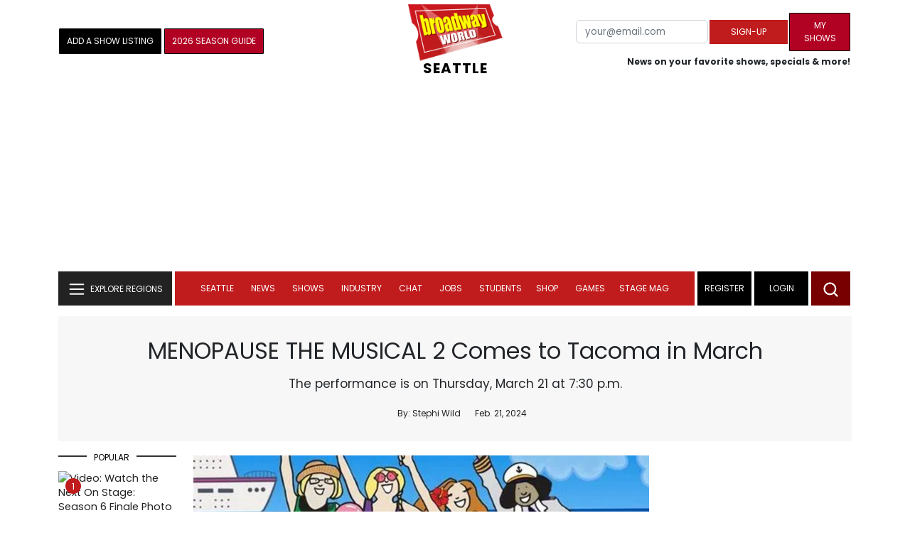

--- FILE ---
content_type: text/html; charset=UTF-8
request_url: https://cloud.broadwayworld.com/recommendednew2023.php
body_size: 7456
content:
<html><head><link rel="preconnect" href="https://cloudimages.broadwayworld.com">
<link rel="dns-prefetch" href="https://cloudimages.broadwayworld.com"><meta name="googlebot" content="noindex,indexifembedded" />
<title>Recommended for You</title>

<Style type="text/css">@charset UTF-8;body{font-family: -apple-system, BlinkMacSystemFont, "Segoe UI", Roboto, "Helvetica Neue", Arial, "Noto Sans", sans-serif, "Apple Color Emoji", "Segoe UI Emoji", "Segoe UI Symbol", "Noto Color Emoji" !important;margin:0;padding:0;background:#ffffff;font-display:auto;}a{margin:0;margin-left:10px;margin:10px 0 10px;font-weight:600;font-size: 15px;line-height:18px;letter-spacing: -.4px;color:#313131;text-decoration:none;}img{max-width:100%;height:auto};a:hover{color:#b20223}.cp{float:left;padding-right:10px;height: 100px;width:100px;margin-bottom:10px;}</style></head><body><Div style="width:100%;height:460px;">



<div style="display:block;height:110px;width:100%;word-break: break-word;overflow:hidden;"><h4><a target="_top" style="word-break: break-word;" href="https://www.broadwayworld.com/article/Major-Snowstorm-Headed-Toward-NYC-Does-Broadway-Close-Down-Because-of-Snow-20260123" 
    onclick="trackArticleClick('views_based', '1', 'views DESC', '2407375', '2407375')"><img loading="lazy" decoding="async" style="width:100px;height:100px;" width="100" height="100" src="https://cloudimages2.broadwayworld.com/upload13/2407375/100-a412386deb2d87baad0c6dd8f060b9b6.jpg?format=webp&amp;width=100&amp;quality=80" srcset="https://cloudimages2.broadwayworld.com/columnpiccloud/200200-3a6bc6c5a57302500a4d65cf1d9f5e88.jpg?format=webp&amp;width=200&amp;quality=80 2x" alt="Broadway Shows Weather the Storm: Disney, MAMMA MIA!, LITTLE SHOP &amp; More Cancel Sunday Shows" class="cp"/>Broadway Shows Weather the Storm: Disney, MAMMA MIA!, LITTLE SHOP & More Cancel Sunday Shows</a></h4></div><div style="display:block;height:110px;width:100%;word-break: break-word;overflow:hidden;"><h4><a target="_top" style="word-break: break-word;" href="https://www.broadwayworld.com/article/The-Business-Behind-Broadway-When-and-Why-Shows-Open-or-Close-20260124" 
    onclick="trackArticleClick('views_based', '1', 'views DESC', '2375204', '2375204')"><img loading="lazy" decoding="async" style="width:100px;height:100px;" width="100" height="100" src="https://cloudimages2.broadwayworld.com/upload13/2375204/100-e145fe88c6188ad123a6f38f5e81f4ec.jpg?format=webp&amp;width=100&amp;quality=80" srcset="https://cloudimages2.broadwayworld.com/columnpiccloud/200200-e145fe88c6188ad123a6f38f5e81f4ec.jpg?format=webp&amp;width=200&amp;quality=80 2x" alt="The Business Behind Broadway: When and Why Shows Open or Close" class="cp"/>The Business Behind Broadway: When and Why Shows Open or Close</a></h4></div><div style="display:block;height:110px;width:100%;word-break: break-word;overflow:hidden;"><h4><a target="_top" style="word-break: break-word;" href="https://www.broadwayworld.com/article/Mandy-Patinkin-Shares-Encouraging-Words-for-Jonathan-Bailey-Ahead-of-SUNDAY-IN-THE-PARK-WITH-GEORGE-20260122" 
    onclick="trackArticleClick('views_based', '1', 'views DESC', '2407179', '2407179')"><img loading="lazy" decoding="async" style="width:100px;height:100px;" width="100" height="100" src="https://cloudimages2.broadwayworld.com/upload13/2407179/100-1add50db58f9419dd6039f38e8bfa487.jpg?format=webp&amp;width=100&amp;quality=80" srcset="https://cloudimages2.broadwayworld.com/columnpiccloud/200200-1add50db58f9419dd6039f38e8bfa487.jpg?format=webp&amp;width=200&amp;quality=80 2x" alt="Mandy Patinkin Shares Advice for Jonathan Bailey Ahead of SUNDAY" class="cp"/>Mandy Patinkin Shares Advice for Jonathan Bailey Ahead of SUNDAY</a></h4></div><div style="display:block;height:110px;width:100%;word-break: break-word;overflow:hidden;"><h4><a target="_top" style="word-break: break-word;" href="https://www.broadwayworld.com/article/Broadway-Performers-Push-Back-on-Show-Must-Go-On-Expectations-Amid-Severe-Weather-20260125" 
    onclick="trackArticleClick('views_based', '1', 'views DESC', '2407538', '2407538')"><img loading="lazy" decoding="async" style="width:100px;height:100px;" width="100" height="100" src="https://cloudimages2.broadwayworld.com/upload13/2407538/100-2b40180a99bd944f1462aa2c589da9b8.jpg?format=webp&amp;width=100&amp;quality=80" srcset="https://cloudimages2.broadwayworld.com/columnpiccloud/200200-2b40180a99bd944f1462aa2c589da9b8.jpg?format=webp&amp;width=200&amp;quality=80 2x" alt="Broadway Performers Push Back on &#039;Show Must Go On&#039; Expectations Amid Severe Weather" class="cp"/>Broadway Performers Push Back on 'Show Must Go On' Expectations Amid Severe Weather</a></h4></div><div style="display:block;height:110px;width:100%;word-break: break-word;overflow:hidden;"><h4><a target="_top" style="word-break: break-word;" href="https://www.broadwayworld.com/article/RENT-Reunion-Panel-and-More-Set-For-BroadwayCon-2026-20260121" 
    onclick="trackArticleClick('views_based', '1', 'views DESC', '2406835', '2406835')"><img loading="lazy" decoding="async" style="width:100px;height:100px;" width="100" height="100" src="https://cloudimages2.broadwayworld.com/columnpiccloud/300-f472e6b4cd6c4a6062546fab0c2c33b1.jpg?format=webp&amp;width=100&amp;quality=80" srcset="https://cloudimages2.broadwayworld.com/columnpiccloud/300-f472e6b4cd6c4a6062546fab0c2c33b1.jpg?format=webp&amp;width=200&amp;quality=80 2x" alt="RENT Reunion Panel and More Set For BroadwayCon 2026" class="cp"/>RENT Reunion Panel and More Set For BroadwayCon 2026</a></h4></div><div style="display:block;height:110px;width:100%;word-break: break-word;overflow:hidden;"><h4><a target="_top" style="word-break: break-word;" href="https://www.broadwayworld.com/article/Jeremy-Jordan-Will-Take-Over-as-Bobby-Darin-in-JUST-IN-TIME-20260122" 
    onclick="trackArticleClick('views_based', '1', 'views DESC', '2406943', '2406943')"><img loading="lazy" decoding="async" style="width:100px;height:100px;" width="100" height="100" src="https://cloudimages2.broadwayworld.com/upload13/2406943/100-4fd3229a9a543a14afea906743411b43.jpg?format=webp&amp;width=100&amp;quality=80" srcset="https://cloudimages2.broadwayworld.com/columnpiccloud/200200-4fd3229a9a543a14afea906743411b43.jpg?format=webp&amp;width=200&amp;quality=80 2x" alt="Jeremy Jordan Will Take Over as &#039;Bobby Darin&#039; in JUST IN TIME" class="cp"/>Jeremy Jordan Will Take Over as 'Bobby Darin' in JUST IN TIME</a></h4></div><? mysqli_close($link); 

// Clean up old cookies at the end (non-blocking)
if (isset($_COOKIE['MYARTICLES2020'])) {
    setcookie('MYARTICLES2020', null, -1, '/'); 
} 
if (isset($_COOKIE['MYARTICLES20221'])) {
    setcookie('MYARTICLES20221', null, -1, '/'); 
} 
if (isset($_COOKIE['MYARTICLES2021'])) {
    setcookie('MYARTICLES2021', null, -1, '/'); 
}

// Flush output buffer
ob_end_flush();
?></body></html>

<script>
function trackArticleClick(abTestName, abTestVariant, sortMethod, articleId, articleTitle) {
    var url = '/track_rf.cfm?abTestName=' + encodeURIComponent(abTestName) + 
              '&abTestVariant=' + encodeURIComponent(abTestVariant) + 
              '&sortMethod=' + encodeURIComponent(sortMethod) +
              '&articleId=' + encodeURIComponent(articleId) +
              '&articleTitle=' + encodeURIComponent(articleId);
    
    // Use sendBeacon for better performance (non-blocking, works even after page unload)
    if (navigator.sendBeacon) {
        navigator.sendBeacon(url);
    } else {
        // Fallback to fetch with keepalive
        fetch(url, { method: 'GET', keepalive: true }).catch(function() {});
    }
}
</script>








